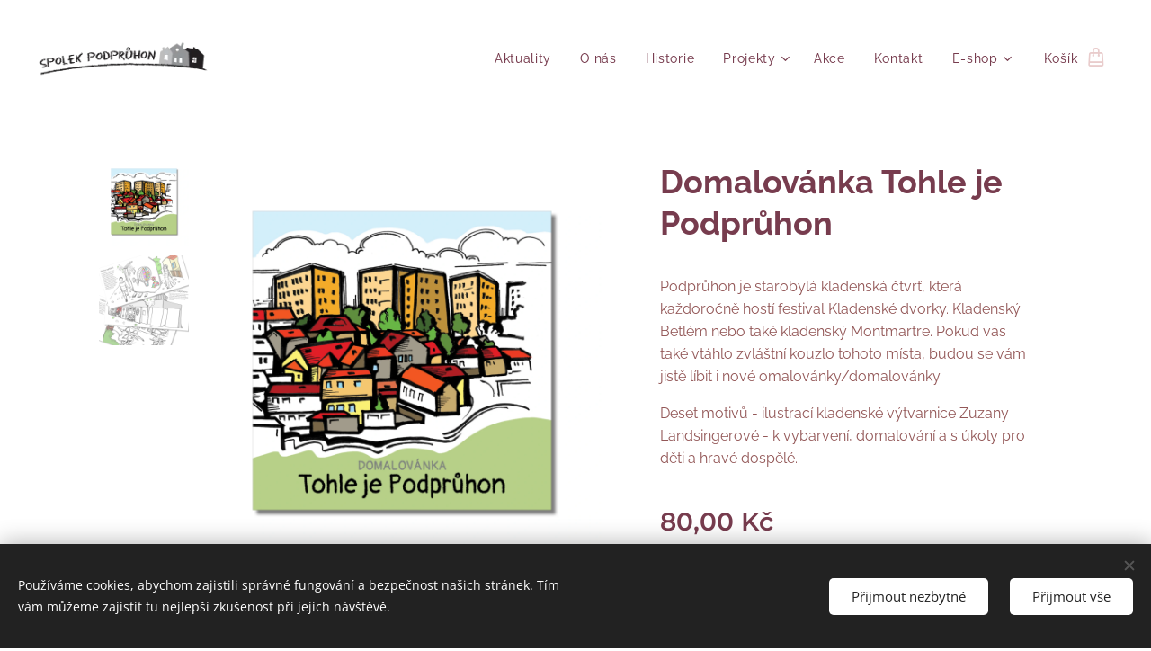

--- FILE ---
content_type: text/html; charset=UTF-8
request_url: https://www.podpruhon.cz/p/domalovanka-tohle-je-podpruhon/
body_size: 20913
content:
<!DOCTYPE html>
<html class="no-js" prefix="og: https://ogp.me/ns#" lang="cs">
<head><link rel="preconnect" href="https://duyn491kcolsw.cloudfront.net" crossorigin><link rel="preconnect" href="https://fonts.gstatic.com" crossorigin><meta charset="utf-8"><link rel="shortcut icon" href="https://ebaaddde54.clvaw-cdnwnd.com/d1b00c16b1b5f06af39539476b6af8d0/200000470-ea887ea889/ikona%20podpruhon.ico?ph=ebaaddde54"><link rel="apple-touch-icon" href="https://ebaaddde54.clvaw-cdnwnd.com/d1b00c16b1b5f06af39539476b6af8d0/200000470-ea887ea889/ikona%20podpruhon.ico?ph=ebaaddde54"><link rel="icon" href="https://ebaaddde54.clvaw-cdnwnd.com/d1b00c16b1b5f06af39539476b6af8d0/200000470-ea887ea889/ikona%20podpruhon.ico?ph=ebaaddde54">
    <meta http-equiv="X-UA-Compatible" content="IE=edge">
    <title>Domalovánka Tohle je Podprůhon :: Spolek Podprůhon</title>
    <meta name="viewport" content="width=device-width,initial-scale=1">
    <meta name="msapplication-tap-highlight" content="no">
    
    <link href="https://duyn491kcolsw.cloudfront.net/files/0r/0rk/0rklmm.css?ph=ebaaddde54" media="print" rel="stylesheet">
    <link href="https://duyn491kcolsw.cloudfront.net/files/2e/2e5/2e5qgh.css?ph=ebaaddde54" media="screen and (min-width:100000em)" rel="stylesheet" data-type="cq" disabled>
    <link rel="stylesheet" href="https://duyn491kcolsw.cloudfront.net/files/45/45b/45boco.css?ph=ebaaddde54"><link rel="stylesheet" href="https://duyn491kcolsw.cloudfront.net/files/4e/4er/4ersdq.css?ph=ebaaddde54" media="screen and (min-width:37.5em)"><link rel="stylesheet" href="https://duyn491kcolsw.cloudfront.net/files/40/40g/40gv93.css?ph=ebaaddde54" data-wnd_color_scheme_file=""><link rel="stylesheet" href="https://duyn491kcolsw.cloudfront.net/files/35/351/3515cx.css?ph=ebaaddde54" data-wnd_color_scheme_desktop_file="" media="screen and (min-width:37.5em)" disabled=""><link rel="stylesheet" href="https://duyn491kcolsw.cloudfront.net/files/3b/3bj/3bjtri.css?ph=ebaaddde54" data-wnd_additive_color_file=""><link rel="stylesheet" href="https://duyn491kcolsw.cloudfront.net/files/1b/1b1/1b1pns.css?ph=ebaaddde54" data-wnd_typography_file=""><link rel="stylesheet" href="https://duyn491kcolsw.cloudfront.net/files/3z/3zn/3zn0c1.css?ph=ebaaddde54" data-wnd_typography_desktop_file="" media="screen and (min-width:37.5em)" disabled=""><script>(()=>{let e=!1;const t=()=>{if(!e&&window.innerWidth>=600){for(let e=0,t=document.querySelectorAll('head > link[href*="css"][media="screen and (min-width:37.5em)"]');e<t.length;e++)t[e].removeAttribute("disabled");e=!0}};t(),window.addEventListener("resize",t),"container"in document.documentElement.style||fetch(document.querySelector('head > link[data-type="cq"]').getAttribute("href")).then((e=>{e.text().then((e=>{const t=document.createElement("style");document.head.appendChild(t),t.appendChild(document.createTextNode(e)),import("https://duyn491kcolsw.cloudfront.net/client/js.polyfill/container-query-polyfill.modern.js").then((()=>{let e=setInterval((function(){document.body&&(document.body.classList.add("cq-polyfill-loaded"),clearInterval(e))}),100)}))}))}))})()</script>
<link rel="preload stylesheet" href="https://duyn491kcolsw.cloudfront.net/files/2m/2m8/2m8msc.css?ph=ebaaddde54" as="style"><meta name="description" content=""><meta name="keywords" content=""><meta name="generator" content="Webnode 2"><meta name="apple-mobile-web-app-capable" content="no"><meta name="apple-mobile-web-app-status-bar-style" content="black"><meta name="format-detection" content="telephone=no">

<meta property="og:url" content="https://podpruhon.cz/p/domalovanka-tohle-je-podpruhon/"><meta property="og:title" content="Domalovánka Tohle je Podprůhon :: Spolek Podprůhon"><meta property="og:type" content="article"><meta property="og:site_name" content="Spolek Podprůhon"><meta property="og:image" content="https://ebaaddde54.clvaw-cdnwnd.com/d1b00c16b1b5f06af39539476b6af8d0/200000586-44bb744bba/700/omalov%C3%A1nka%20podpr%C5%AFhon.jpg?ph=ebaaddde54"><meta name="robots" content="index,follow"><link rel="canonical" href="https://www.podpruhon.cz/p/domalovanka-tohle-je-podpruhon/"><script>window.checkAndChangeSvgColor=function(c){try{var a=document.getElementById(c);if(a){c=[["border","borderColor"],["outline","outlineColor"],["color","color"]];for(var h,b,d,f=[],e=0,m=c.length;e<m;e++)if(h=window.getComputedStyle(a)[c[e][1]].replace(/\s/g,"").match(/^rgb[a]?\(([0-9]{1,3}),([0-9]{1,3}),([0-9]{1,3})/i)){b="";for(var g=1;3>=g;g++)b+=("0"+parseInt(h[g],10).toString(16)).slice(-2);"0"===b.charAt(0)&&(d=parseInt(b.substr(0,2),16),d=Math.max(16,d),b=d.toString(16)+b.slice(-4));f.push(c[e][0]+"="+b)}if(f.length){var k=a.getAttribute("data-src"),l=k+(0>k.indexOf("?")?"?":"&")+f.join("&");a.src!=l&&(a.src=l,a.outerHTML=a.outerHTML)}}}catch(n){}};</script></head>
<body class="l wt-product ac-h ac-s ac-i ac-o ac-n l-default l-d-none b-btn-r b-btn-s-l b-btn-dn b-btn-bw-2 img-d-n img-t-u img-h-n line-solid b-e-ds lbox-d c-s-n   wnd-fe   wnd-eshop"><noscript>
				<iframe
				 src="https://www.googletagmanager.com/ns.html?id=GTM-542MMSL"
				 height="0"
				 width="0"
				 style="display:none;visibility:hidden"
				 >
				 </iframe>
			</noscript>

<div class="wnd-page l-page cs-cherry ac-e84b21 ac-normal t-t-fs-s t-t-fw-m t-t-sp-n t-t-d-n t-s-fs-s t-s-fw-s t-s-sp-n t-s-d-n t-p-fs-s t-p-fw-m t-p-sp-n t-h-fs-s t-h-fw-s t-h-sp-n t-bq-fs-s t-bq-fw-s t-bq-sp-n t-bq-d-l t-btn-fw-l t-nav-fw-l t-pd-fw-s t-nav-tt-n">
    <div class="l-w t cf t-01">
        <div class="l-bg cf">
            <div class="s-bg-l">
                
                
            </div>
        </div>
        <header class="l-h cf">
            <div class="sw cf">
	<div class="sw-c cf"><section data-space="true" class="s s-hn s-hn-default wnd-mt-classic wnd-na-c logo-classic sc-w   wnd-w-wider wnd-nh-l hm-hidden  wnd-nav-sticky menu-default-underline-grow">
	<div class="s-w">
		<div class="s-o">

			<div class="s-bg">
                <div class="s-bg-l">
                    
                    
                </div>
			</div>

			<div class="h-w h-f wnd-fixed">

				<div class="n-l">
					<div class="s-c menu-nav">
						<div class="logo-block">
							<div class="b b-l logo logo-default logo-nb raleway wnd-iar-max logo-21 b-ls-s" id="wnd_LogoBlock_442787" data-wnd_mvc_type="wnd.fe.LogoBlock">
	<div class="b-l-c logo-content">
		<a class="b-l-link logo-link" href="/home/">

			<div class="b-l-image logo-image">
				<div class="b-l-image-w logo-image-cell">
                    <picture><source type="image/webp" srcset="https://ebaaddde54.clvaw-cdnwnd.com/d1b00c16b1b5f06af39539476b6af8d0/200001336-7a2c17a2c6/450/podpr%C5%AFhon_mal%C3%A9_pr%C5%AFhledn%C3%A9.webp?ph=ebaaddde54 426w, https://ebaaddde54.clvaw-cdnwnd.com/d1b00c16b1b5f06af39539476b6af8d0/200001336-7a2c17a2c6/700/podpr%C5%AFhon_mal%C3%A9_pr%C5%AFhledn%C3%A9.webp?ph=ebaaddde54 426w, https://ebaaddde54.clvaw-cdnwnd.com/d1b00c16b1b5f06af39539476b6af8d0/200001336-7a2c17a2c6/podpr%C5%AFhon_mal%C3%A9_pr%C5%AFhledn%C3%A9.webp?ph=ebaaddde54 426w" sizes="(min-width: 600px) 450px, (min-width: 360px) calc(100vw * 0.8), 100vw" ><img src="https://ebaaddde54.clvaw-cdnwnd.com/d1b00c16b1b5f06af39539476b6af8d0/200000502-9b0a99b0ac/podpr%C5%AFhon_mal%C3%A9_pr%C5%AFhledn%C3%A9.png?ph=ebaaddde54" alt="" width="426" height="89" class="wnd-logo-img" ></picture>
				</div>
			</div>

			

			<div class="b-l-br logo-br"></div>

			<div class="b-l-text logo-text-wrapper">
				<div class="b-l-text-w logo-text">
					<span class="b-l-text-c logo-text-cell"></span>
				</div>
			</div>

		</a>
	</div>
</div>
						</div>

						<div id="menu-slider">
							<div id="menu-block">
								<nav id="menu"><div class="menu-font menu-wrapper">
	<a href="#" class="menu-close" rel="nofollow" title="Close Menu"></a>
	<ul role="menubar" aria-label="Menu" class="level-1">
		<li role="none">
			<a class="menu-item" role="menuitem" href="/aktuality/"><span class="menu-item-text">Aktuality</span></a>
			
		</li><li role="none">
			<a class="menu-item" role="menuitem" href="/o-nas/"><span class="menu-item-text">O nás</span></a>
			
		</li><li role="none">
			<a class="menu-item" role="menuitem" href="/historie/"><span class="menu-item-text">Historie</span></a>
			
		</li><li role="none" class="wnd-with-submenu">
			<a class="menu-item" role="menuitem" href="/nase-projekty/"><span class="menu-item-text">Projekty</span></a>
			<ul role="menubar" aria-label="Menu" class="level-2">
		<li role="none">
			<a class="menu-item" role="menuitem" href="/kvetinova-mozaika/"><span class="menu-item-text">2021-22 Květinová mozaika</span></a>
			
		</li><li role="none">
			<a class="menu-item" role="menuitem" href="/2021-orechovka/"><span class="menu-item-text">2021 Studánka Ořechovka a plastika Kladeňák</span></a>
			
		</li><li role="none">
			<a class="menu-item" role="menuitem" href="/2013-2021-kalendare/"><span class="menu-item-text">2013-2021 Kalendáře Od Dvorků do Dvorků</span></a>
			
		</li><li role="none">
			<a class="menu-item" role="menuitem" href="/kopie-z-2021-22-kvetinova-mozaika/"><span class="menu-item-text">2020 Mozaika Podprůhonské slunce</span></a>
			
		</li><li role="none">
			<a class="menu-item" role="menuitem" href="/2019-strazci-podpruhonu/"><span class="menu-item-text">2019 Strážci Podprůhonu</span></a>
			
		</li><li role="none">
			<a class="menu-item" role="menuitem" href="/2019-naucna-stezka/"><span class="menu-item-text">2019 Naučná stezka Podprůhonem</span></a>
			
		</li><li role="none">
			<a class="menu-item" role="menuitem" href="/2019-domalovanka/"><span class="menu-item-text">2019 Tohle je Podprůhon</span></a>
			
		</li><li role="none">
			<a class="menu-item" role="menuitem" href="/2019-pamat-podpruhonu/"><span class="menu-item-text">2019 Kniha Paměť Podprůhonu</span></a>
			
		</li><li role="none">
			<a class="menu-item" role="menuitem" href="/2019-podpruhonsky-bal/"><span class="menu-item-text">2019 Podprůhonský bál</span></a>
			
		</li><li role="none">
			<a class="menu-item" role="menuitem" href="/podpruhon-250/"><span class="menu-item-text">2019 Podprůhon 250</span></a>
			
		</li><li role="none">
			<a class="menu-item" role="menuitem" href="/a2018-bylinkova-zahradka/"><span class="menu-item-text">2018 Bylinková zahrádka</span></a>
			
		</li><li role="none">
			<a class="menu-item" role="menuitem" href="/a2017-sousede-sobe/"><span class="menu-item-text">2017 Sousedé sobě!</span></a>
			
		</li><li role="none">
			<a class="menu-item" role="menuitem" href="/a2016-frantisek-stavinoha/"><span class="menu-item-text">2016 František Stavinoha</span></a>
			
		</li><li role="none">
			<a class="menu-item" role="menuitem" href="/a2016-uklidme-bukovku/"><span class="menu-item-text">2016 Ukliďme Bukovku!</span></a>
			
		</li><li role="none">
			<a class="menu-item" role="menuitem" href="/a2016-archit-schody/"><span class="menu-item-text">2016 Ideová výtvarná soutěž Podprůhonské schody</span></a>
			
		</li><li role="none">
			<a class="menu-item" role="menuitem" href="/2015-viktor/"><span class="menu-item-text">2015 Pocta Viktoru Stříbrnému</span></a>
			
		</li><li role="none">
			<a class="menu-item" role="menuitem" href="/a2015-zahon-u-triebu/"><span class="menu-item-text">2015 Záhon u Triebů</span></a>
			
		</li><li role="none">
			<a class="menu-item" role="menuitem" href="/a2015-namesticko-viktora-stribrneho/"><span class="menu-item-text">2015 Náměstíčko Viktora Stříbrného</span></a>
			
		</li><li role="none">
			<a class="menu-item" role="menuitem" href="/a2013-rekonstrukce-studanky/"><span class="menu-item-text">2013 Rekonstrukce studánky</span></a>
			
		</li><li role="none">
			<a class="menu-item" role="menuitem" href="/a2012-fotosoutez-schody/"><span class="menu-item-text">2012 Fotosoutěž Podprůhonské schody</span></a>
			
		</li>
	</ul>
		</li><li role="none">
			<a class="menu-item" role="menuitem" href="/nase-akce/"><span class="menu-item-text">Akce</span></a>
			
		</li><li role="none">
			<a class="menu-item" role="menuitem" href="/kontakt/"><span class="menu-item-text">Kontakt</span></a>
			
		</li><li role="none" class="wnd-with-submenu">
			<a class="menu-item" role="menuitem" href="/kramek/"><span class="menu-item-text">E-shop</span></a>
			<ul role="menubar" aria-label="Menu" class="level-2">
		<li role="none">
			<a class="menu-item" role="menuitem" href="/obchodni-podminky2/"><span class="menu-item-text">Obchodní podmínky</span></a>
			
		</li><li role="none">
			<a class="menu-item" role="menuitem" href="/pravidla-ochrany-soukromi2/"><span class="menu-item-text">Pravidla ochrany soukromí</span></a>
			
		</li>
	</ul>
		</li>
	</ul>
	<span class="more-text">Více</span>
</div></nav>
							</div>
						</div>

						<div class="cart-and-mobile">
							
							<div class="cart cf">
	<div class="cart-content">
		<a href="/cart/">
			<div class="cart-content-link">
				<div class="cart-text"><span>Košík</span></div>
				<div class="cart-piece-count" data-count="0" data-wnd_cart_part="count">0</div>
				<div class="cart-piece-text" data-wnd_cart_part="text"></div>
				<div class="cart-price" data-wnd_cart_part="price">0,00 Kč</div>
			</div>
		</a>
	</div>
</div>

							<div id="menu-mobile">
								<a href="#" id="menu-submit"><span></span>Menu</a>
							</div>
						</div>

					</div>
				</div>

			</div>

		</div>
	</div>
</section></div>
</div>
        </header>
        <main class="l-m cf">
            <div class="sw cf">
	<div class="sw-c cf"><section class="s s-hm s-hm-hidden wnd-h-hidden cf sc-w   hn-default"></section><section data-space="true" class="s s-ed cf sc-w   wnd-w-default wnd-s-normal wnd-h-auto">
	<div class="s-w cf">
		<div class="s-o s-fs cf">
			<div class="s-bg cf">
                <div class="s-bg-l">
                    
                    
                </div>
			</div>
			<div class="s-c s-fs cf">
				<div class="b-e b-e-d b b-s cf" data-wnd_product_item="200000225" data-wnd_product_data="{&quot;id&quot;:200000225,&quot;name&quot;:&quot;Domalov\u00e1nka Tohle je Podpr\u016fhon&quot;,&quot;image&quot;:[&quot;https:\/\/ebaaddde54.clvaw-cdnwnd.com\/d1b00c16b1b5f06af39539476b6af8d0\/200000586-44bb744bba\/450\/omalov%C3%A1nka%20podpr%C5%AFhon.jpg?ph=ebaaddde54&quot;,&quot;https:\/\/ebaaddde54.clvaw-cdnwnd.com\/d1b00c16b1b5f06af39539476b6af8d0\/200000586-44bb744bba\/omalov%C3%A1nka%20podpr%C5%AFhon.jpg?ph=ebaaddde54&quot;],&quot;detail_url&quot;:&quot;\/p\/domalovanka-tohle-je-podpruhon\/&quot;,&quot;category&quot;:&quot;knihy&quot;,&quot;list_position&quot;:0,&quot;price&quot;:80,&quot;comparative_price&quot;:0,&quot;out_of_stock&quot;:false,&quot;availability&quot;:&quot;DO_NOT_SHOW&quot;,&quot;variants&quot;:[],&quot;variants_active&quot;:false}" data-wnd-price-info-template="&lt;span class=&quot;prd-price-info&quot;&gt;&lt;span class=&quot;prd-price-info-c&quot;&gt;{value}&lt;/span&gt;&lt;/span&gt;">
    <form class="cf" action="" method="post" data-wnd_sys_form="add-to-cart">

        <div class="b-e-d-head b-e-d-right">
            <h1 class="b-e-d-title cf"><span class="prd-title">
	<span class="prd-title-c">Domalovánka Tohle je Podprůhon</span>
</span></h1>
        </div>

        <div class="b-e-d-ribbons cf">
            <span class="prd-label prd-out-of-stock">
	<span class="prd-label-c prd-out-of-stock-c"></span>
</span>
            <span class="prd-label">
	<span class="prd-label-c"></span>
</span>
        </div>

        <div class="b-e-d-gal b-e-d-left">
            <div class="prd-gal cf" id="wnd_ProductGalleryBlock_304946667" data-slideshow="true">
	<div class="prd-gal-c cf">
		<ul class="prd-gal-list cf">
			<li class="prd-gal-photo wnd-orientation-square">
				<a class="prd-gal-link litebox" data-litebox-group="gallery" data-litebox-text="" href="https://ebaaddde54.clvaw-cdnwnd.com/d1b00c16b1b5f06af39539476b6af8d0/200000586-44bb744bba/omalov%C3%A1nka%20podpr%C5%AFhon.jpg?ph=ebaaddde54" width="1920" height="1920">
					<div class="prd-gal-img cf">
						<div class="prd-gal-img-pos">
                            <picture><source type="image/webp" srcset="https://ebaaddde54.clvaw-cdnwnd.com/d1b00c16b1b5f06af39539476b6af8d0/200001251-d80c1d80c5/450/omalov%C3%A1nka%20podpr%C5%AFhon.webp?ph=ebaaddde54 450w, https://ebaaddde54.clvaw-cdnwnd.com/d1b00c16b1b5f06af39539476b6af8d0/200001251-d80c1d80c5/700/omalov%C3%A1nka%20podpr%C5%AFhon.webp?ph=ebaaddde54 700w, https://ebaaddde54.clvaw-cdnwnd.com/d1b00c16b1b5f06af39539476b6af8d0/200001251-d80c1d80c5/omalov%C3%A1nka%20podpr%C5%AFhon.webp?ph=ebaaddde54 1920w" sizes="(min-width: 768px) 60vw, 100vw" ><img src="https://ebaaddde54.clvaw-cdnwnd.com/d1b00c16b1b5f06af39539476b6af8d0/200000586-44bb744bba/omalov%C3%A1nka%20podpr%C5%AFhon.jpg?ph=ebaaddde54" alt="" width="1920" height="1920" loading="lazy" ></picture>
						</div>
					</div>
					<div class="prd-gal-title cf"><span></span></div>
				</a>
			</li><li class="prd-gal-photo wnd-orientation-square">
				<a class="prd-gal-link litebox" data-litebox-group="gallery" data-litebox-text="" href="https://ebaaddde54.clvaw-cdnwnd.com/d1b00c16b1b5f06af39539476b6af8d0/200000587-ad3d4ad3d6/omalov%C3%A1nka%20podpr%C5%AFhon2.jpg?ph=ebaaddde54" width="1920" height="1920">
					<div class="prd-gal-img cf">
						<div class="prd-gal-img-pos">
                            <picture><source type="image/webp" srcset="https://ebaaddde54.clvaw-cdnwnd.com/d1b00c16b1b5f06af39539476b6af8d0/200001252-16f3416f37/450/omalov%C3%A1nka%20podpr%C5%AFhon2.webp?ph=ebaaddde54 450w, https://ebaaddde54.clvaw-cdnwnd.com/d1b00c16b1b5f06af39539476b6af8d0/200001252-16f3416f37/700/omalov%C3%A1nka%20podpr%C5%AFhon2.webp?ph=ebaaddde54 700w, https://ebaaddde54.clvaw-cdnwnd.com/d1b00c16b1b5f06af39539476b6af8d0/200001252-16f3416f37/omalov%C3%A1nka%20podpr%C5%AFhon2.webp?ph=ebaaddde54 1920w" sizes="(min-width: 768px) 60vw, 100vw" ><img src="https://ebaaddde54.clvaw-cdnwnd.com/d1b00c16b1b5f06af39539476b6af8d0/200000587-ad3d4ad3d6/omalov%C3%A1nka%20podpr%C5%AFhon2.jpg?ph=ebaaddde54" alt="" width="1920" height="1920" loading="lazy" ></picture>
						</div>
					</div>
					<div class="prd-gal-title cf"><span></span></div>
				</a>
			</li>
		</ul>
	</div>

	<div class="prd-gal-nav dots cf">
		<div class="prd-gal-nav-arrow-prev prd-gal-nav-arrow">
			<div class="prd-gal-nav-arrow-submit"></div>
		</div>

		<div class="prd-gal-nav-c dots-content cf"></div>

		<div class="prd-gal-nav-arrow-next prd-gal-nav-arrow">
			<div class="prd-gal-nav-arrow-submit"></div>
		</div>
	</div>

	
</div>
        </div>

        <div class="b-e-d-c b-e-d-right">
            <div class="b-text text prd-text">
	<div class="prd-text-c"><p>Podprůhon je starobylá kladenská čtvrť, která každoročně hostí festival Kladenské dvorky. Kladenský Betlém nebo také kladenský Montmartre. Pokud vás také vtáhlo zvláštní kouzlo tohoto místa, budou se vám jistě líbit i nové omalovánky/domalovánky.</p><p>Deset motivů - ilustrací kladenské výtvarnice Zuzany Landsingerové - k vybarvení, domalování a s úkoly pro děti a hravé dospělé.<br></p></div>
</div>
            
            <div class="b-e-d-price cf">
                <span class="prd-price">
	<span class="prd-price-pref-text wnd-product-prefix-text"></span><span class="prd-price-pref"></span><span class="prd-price-c wnd-product-price">80,00</span><span class="prd-price-suf">&nbsp;Kč</span><span class="prd-price-suf-text wnd-product-suffix-text"></span>
</span>
                <span class="prd-price prd-price-com wnd-product-comparative-price-area wnd-empty" style="display:none">
	<span class="prd-price-pref"></span><span class="prd-price-c wnd-product-comparative-price-content">0,00</span><span class="prd-price-suf">&nbsp;Kč</span>
</span>
            </div>
            <div class="b-e-d-price b-e-d-price-info" data-wnd-identifier="wnd-price-info-container">
                
                
                
                
                
            </div>
            <div class="b-e-d-stock b-e-d-stock-info" data-wnd-identifier="wnd-stock-info-container">
                <span class="prd-stock-info" data-wnd-identifier="wnd-stock-info">
    <span class="wt-bold"></span>
</span>
            </div>

            <div class="b-e-d-submit cf">
                <div class="prd-crt b-btn b-btn-3 b-btn-atc b-btn-i-left b-btn-i-atc wnd-fixed cf">
                    <button class="b-btn-l b-btn-fixed" type="submit" name="send" value="wnd_ProductDetailFormBlock_770719196" disabled data-wnd_add_to_cart_button>
                        <span class="b-btn-t">Do košíku</span>
                        <span class="b-btn-a-l">
							<span class="loader"></span>
						</span>
                        <span class="b-btn-a-a">
							<span class="checked"></span>
							Přidáno do košíku
						</span>
                        <span class="b-btn-ofs">Vyprodáno</span>
                    </button>
                </div>
            </div>
        </div>

        <input type="hidden" name="id" value="200000225">

    </form>
</div>
				<div class="ez cf wnd-no-cols">
	<div class="ez-c"><div class="b b-text cf">
	<div class="b-c b-text-c b-s b-s-t60 b-s-b60 b-cs cf"></div>
</div></div>
</div>
			</div>
		</div>
	</div>
</section></div>
</div>
        </main>
        <footer class="l-f cf">
            <div class="sw cf">
	<div class="sw-c cf"><section data-wn-border-element="s-f-border" class="s s-f s-f-basic s-f-simple sc-m wnd-background-image  wnd-w-default wnd-s-higher">
	<div class="s-w">
		<div class="s-o">
			<div class="s-bg">
                <div class="s-bg-l wnd-background-image fx-none bgpos-center-center bgatt-scroll overlay-black">
                    <picture><source type="image/webp" srcset="https://ebaaddde54.clvaw-cdnwnd.com/d1b00c16b1b5f06af39539476b6af8d0/200001337-0911a0911d/700/0001-5.webp?ph=ebaaddde54 700w, https://ebaaddde54.clvaw-cdnwnd.com/d1b00c16b1b5f06af39539476b6af8d0/200001337-0911a0911d/0001-5.webp?ph=ebaaddde54 1920w, https://ebaaddde54.clvaw-cdnwnd.com/d1b00c16b1b5f06af39539476b6af8d0/200001337-0911a0911d/0001-5.webp?ph=ebaaddde54 2x" sizes="100vw" ><img src="https://ebaaddde54.clvaw-cdnwnd.com/d1b00c16b1b5f06af39539476b6af8d0/200000447-bf4c6bf4c8/0001-5.jpg?ph=ebaaddde54" width="1920" height="1280" alt="" loading="lazy" ></picture>
                    
                </div>
			</div>
			<div class="s-c s-f-l-w s-f-border">
				<div class="s-f-l b-s b-s-t0 b-s-b0">
					<div class="s-f-l-c s-f-l-c-first">
						<div class="s-f-cr"><span class="it b link">
	<span class="it-c">©&nbsp;2006-2022 Spolek Podprůhon |&nbsp;Všechna práva vyhrazena.</span>
</span></div>
						<div class="s-f-sf">
                            <span class="sf b">
<span class="sf-content sf-c link">web Kladenských dvorků</span>
</span>
                            <span class="sf-cbr link">
    <a href="#" rel="nofollow">Cookies</a>
</span>
                            
                            
                            
                        </div>
					</div>
					<div class="s-f-l-c s-f-l-c-last">
						<div class="s-f-lang lang-select cf">
	
</div>
					</div>
                    <div class="s-f-l-c s-f-l-c-currency">
                        <div class="s-f-ccy ccy-select cf">
	
</div>
                    </div>
				</div>
			</div>
		</div>
	</div>
</section></div>
</div>
        </footer>
    </div>
    
</div>
<section class="cb cb-dark" id="cookiebar" style="display:none;" id="cookiebar" style="display:none;">
	<div class="cb-bar cb-scrollable">
		<div class="cb-bar-c">
			<div class="cb-bar-text">Používáme cookies, abychom zajistili správné fungování a bezpečnost našich stránek. Tím vám můžeme zajistit tu nejlepší zkušenost při jejich návštěvě.</div>
			<div class="cb-bar-buttons">
				<button class="cb-button cb-close-basic" data-action="accept-necessary">
					<span class="cb-button-content">Přijmout nezbytné</span>
				</button>
				<button class="cb-button cb-close-basic" data-action="accept-all">
					<span class="cb-button-content">Přijmout vše</span>
				</button>
				
			</div>
		</div>
        <div class="cb-close cb-close-basic" data-action="accept-necessary"></div>
	</div>

	<div class="cb-popup cb-light close">
		<div class="cb-popup-c">
			<div class="cb-popup-head">
				<h3 class="cb-popup-title">Pokročilá nastavení</h3>
				<p class="cb-popup-text">Zde můžete upravit své preference ohledně cookies. Následující kategorie můžete povolit či zakázat a svůj výběr uložit.</p>
			</div>
			<div class="cb-popup-options cb-scrollable">
				<div class="cb-option">
					<input class="cb-option-input" type="checkbox" id="necessary" name="necessary" readonly="readonly" disabled="disabled" checked="checked">
                    <div class="cb-option-checkbox"></div>
                    <label class="cb-option-label" for="necessary">Nezbytné krátkodobé cookies</label>
					<div class="cb-option-text"></div>
				</div>
			</div>
			<div class="cb-popup-footer">
				<button class="cb-button cb-save-popup" data-action="advanced-save">
					<span class="cb-button-content">Uložit</span>
				</button>
			</div>
			<div class="cb-close cb-close-popup" data-action="close"></div>
		</div>
	</div>
</section>

<script src="https://duyn491kcolsw.cloudfront.net/files/3n/3no/3nov38.js?ph=ebaaddde54" crossorigin="anonymous" type="module"></script><script>document.querySelector(".wnd-fe")&&[...document.querySelectorAll(".c")].forEach((e=>{const t=e.querySelector(".b-text:only-child");t&&""===t.querySelector(".b-text-c").innerText&&e.classList.add("column-empty")}))</script>


<script src="https://duyn491kcolsw.cloudfront.net/client.fe/js.compiled/lang.cz.2092.js?ph=ebaaddde54" crossorigin="anonymous"></script><script src="https://duyn491kcolsw.cloudfront.net/client.fe/js.compiled/compiled.multi.2-2198.js?ph=ebaaddde54" crossorigin="anonymous"></script><script>var wnd = wnd || {};wnd.$data = {"image_content_items":{"wnd_ThumbnailBlock_951537":{"id":"wnd_ThumbnailBlock_951537","type":"wnd.pc.ThumbnailBlock"},"wnd_HeaderSection_header_main_3528408":{"id":"wnd_HeaderSection_header_main_3528408","type":"wnd.pc.HeaderSection"},"wnd_ImageBlock_334013293":{"id":"wnd_ImageBlock_334013293","type":"wnd.pc.ImageBlock"},"wnd_Section_eshop_product_detail_669323248":{"id":"wnd_Section_eshop_product_detail_669323248","type":"wnd.pc.Section"},"wnd_ProductGalleryBlock_304946667":{"id":"wnd_ProductGalleryBlock_304946667","type":"wnd.pc.ProductGalleryBlock"},"wnd_ProductPhotoImageBlock_587569791":{"id":"wnd_ProductPhotoImageBlock_587569791","type":"wnd.pc.ProductPhotoImageBlock"},"wnd_ProductPhotoImageBlock_935014266":{"id":"wnd_ProductPhotoImageBlock_935014266","type":"wnd.pc.ProductPhotoImageBlock"},"wnd_LogoBlock_442787":{"id":"wnd_LogoBlock_442787","type":"wnd.pc.LogoBlock"},"wnd_FooterSection_footer_9764":{"id":"wnd_FooterSection_footer_9764","type":"wnd.pc.FooterSection"}},"svg_content_items":{"wnd_ImageBlock_334013293":{"id":"wnd_ImageBlock_334013293","type":"wnd.pc.ImageBlock"},"wnd_LogoBlock_442787":{"id":"wnd_LogoBlock_442787","type":"wnd.pc.LogoBlock"}},"content_items":[],"eshopSettings":{"ESHOP_SETTINGS_DISPLAY_PRICE_WITHOUT_VAT":false,"ESHOP_SETTINGS_DISPLAY_ADDITIONAL_VAT":false,"ESHOP_SETTINGS_DISPLAY_SHIPPING_COST":false},"project_info":{"isMultilanguage":false,"isMulticurrency":false,"eshop_tax_enabled":"0","country_code":"cz","contact_state":null,"eshop_tax_type":"VAT","eshop_discounts":false,"graphQLURL":"https:\/\/podpruhon.cz\/servers\/graphql\/","iubendaSettings":{"cookieBarCode":"","cookiePolicyCode":"","privacyPolicyCode":"","termsAndConditionsCode":""}}};</script><script>wnd.$system = {"fileSystemType":"aws_s3","localFilesPath":"https:\/\/www.podpruhon.cz\/_files\/","awsS3FilesPath":"https:\/\/ebaaddde54.clvaw-cdnwnd.com\/d1b00c16b1b5f06af39539476b6af8d0\/","staticFiles":"https:\/\/duyn491kcolsw.cloudfront.net\/files","isCms":false,"staticCDNServers":["https:\/\/duyn491kcolsw.cloudfront.net\/"],"fileUploadAllowExtension":["jpg","jpeg","jfif","png","gif","bmp","ico","svg","webp","tiff","pdf","doc","docx","ppt","pptx","pps","ppsx","odt","xls","xlsx","txt","rtf","mp3","wma","wav","ogg","amr","flac","m4a","3gp","avi","wmv","mov","mpg","mkv","mp4","mpeg","m4v","swf","gpx","stl","csv","xml","txt","dxf","dwg","iges","igs","step","stp"],"maxUserFormFileLimit":4194304,"frontendLanguage":"cz","backendLanguage":"cz","frontendLanguageId":1,"page":{"id":50000003,"identifier":"p","template":{"id":200000161,"styles":{"background":{"default":null},"additiveColor":"ac-e84b21 ac-normal","scheme":"cs-cherry","acSubheadings":true,"imageTitle":"img-t-u","imageHover":"img-h-n","imageStyle":"img-d-n","buttonDecoration":"b-btn-dn","buttonStyle":"b-btn-r","buttonSize":"b-btn-s-l","buttonBorders":"b-btn-bw-2","lightboxStyle":"lbox-d","typography":"t-01_new","acHeadings":true,"acIcons":true,"acOthers":true,"lineStyle":"line-solid","columnSpaces":"c-s-n","formStyle":"default","layoutType":"l-default","layoutDecoration":"l-d-none","eshopGridItemAlign":"b-e-c","eshopGridItemStyle":"b-e-ds","menuStyle":"menu-default-underline-grow","menuType":"","acMenu":true,"sectionWidth":"wnd-w-default","sectionSpace":"wnd-s-normal","buttonWeight":"t-btn-fw-l","productWeight":"t-pd-fw-s","menuWeight":"t-nav-fw-l","typoTitleSizes":"t-t-fs-s","typoTitleWeights":"t-t-fw-m","typoTitleSpacings":"t-t-sp-n","typoTitleDecorations":"t-t-d-n","typoHeadingSizes":"t-h-fs-s","typoHeadingWeights":"t-h-fw-s","typoHeadingSpacings":"t-h-sp-n","typoSubtitleSizes":"t-s-fs-s","typoSubtitleWeights":"t-s-fw-s","typoSubtitleSpacings":"t-s-sp-n","typoSubtitleDecorations":"t-s-d-n","typoParagraphSizes":"t-p-fs-s","typoParagraphWeights":"t-p-fw-m","typoParagraphSpacings":"t-p-sp-n","typoBlockquoteSizes":"t-bq-fs-s","typoBlockquoteWeights":"t-bq-fw-s","typoBlockquoteSpacings":"t-bq-sp-n","typoBlockquoteDecorations":"t-bq-d-l","menuTextTransform":"t-nav-tt-n"}},"layout":"product_detail","name":"Domalov\u00e1nka Tohle je Podpr\u016fhon","html_title":null,"language":"cz","langId":1,"isHomepage":false,"meta_description":null,"meta_keywords":null,"header_code":null,"footer_code":null,"styles":null,"countFormsEntries":[]},"listingsPrefix":"\/l\/","productPrefix":"\/p\/","cartPrefix":"\/cart\/","checkoutPrefix":"\/checkout\/","searchPrefix":"\/search\/","isCheckout":false,"isEshop":true,"hasBlog":true,"isProductDetail":true,"isListingDetail":false,"listing_page":[],"hasEshopAnalytics":false,"gTagId":null,"gAdsId":null,"format":{"be":{"DATE_TIME":{"mask":"%d.%m.%Y %H:%M","regexp":"^(((0?[1-9]|[1,2][0-9]|3[0,1])\\.(0?[1-9]|1[0-2])\\.[0-9]{1,4})(( [0-1][0-9]| 2[0-3]):[0-5][0-9])?|(([0-9]{4}(0[1-9]|1[0-2])(0[1-9]|[1,2][0-9]|3[0,1])(0[0-9]|1[0-9]|2[0-3])[0-5][0-9][0-5][0-9])))?$"},"DATE":{"mask":"%d.%m.%Y","regexp":"^((0?[1-9]|[1,2][0-9]|3[0,1])\\.(0?[1-9]|1[0-2])\\.[0-9]{1,4})$"},"CURRENCY":{"mask":{"point":",","thousands":" ","decimals":2,"mask":"%s","zerofill":true,"ignoredZerofill":true}}},"fe":{"DATE_TIME":{"mask":"%d.%m.%Y %H:%M","regexp":"^(((0?[1-9]|[1,2][0-9]|3[0,1])\\.(0?[1-9]|1[0-2])\\.[0-9]{1,4})(( [0-1][0-9]| 2[0-3]):[0-5][0-9])?|(([0-9]{4}(0[1-9]|1[0-2])(0[1-9]|[1,2][0-9]|3[0,1])(0[0-9]|1[0-9]|2[0-3])[0-5][0-9][0-5][0-9])))?$"},"DATE":{"mask":"%d.%m.%Y","regexp":"^((0?[1-9]|[1,2][0-9]|3[0,1])\\.(0?[1-9]|1[0-2])\\.[0-9]{1,4})$"},"CURRENCY":{"mask":{"point":",","thousands":" ","decimals":2,"mask":"%s","zerofill":true,"ignoredZerofill":true}}}},"e_product":{"id":200000295,"workingId":200000225,"name":"Domalov\u00e1nka Tohle je Podpr\u016fhon","identifier":"domalovanka-tohle-je-podpruhon","meta_description":null,"meta_keywords":null,"html_title":null,"styles":null,"content_items":{"wnd_PerexBlock_472737":{"type":"wnd.pc.PerexBlock","id":"wnd_PerexBlock_472737","context":"page","text":""},"wnd_ThumbnailBlock_951537":{"type":"wnd.pc.ThumbnailBlock","id":"wnd_ThumbnailBlock_951537","context":"page","style":{"background":{"default":{"default":"wnd-background-image"}},"backgroundSettings":{"default":{"default":{"id":200000586,"src":"200000586-44bb744bba\/omalov\u00e1nka podpr\u016fhon.jpg","dataType":"filesystem_files","width":1920,"height":1920,"mediaType":"myImages","mime":"image\/jpeg","filesystemType":"local","alternatives":{"image\/webp":{"id":200001251,"src":"200001251-d80c1d80c5\/omalov\u00e1nka podpr\u016fhon.webp","dataType":"filesystem_files","width":"1920","height":"1920","mime":"image\/webp"}}}}}},"refs":{"filesystem_files":[{"filesystem_files.id":200000586}]}},"wnd_SectionWrapper_126556":{"type":"wnd.pc.SectionWrapper","id":"wnd_SectionWrapper_126556","context":"page","content":["wnd_HeaderSection_header_main_3528408","wnd_Section_eshop_product_detail_669323248"]},"wnd_HeaderSection_header_main_3528408":{"type":"wnd.pc.HeaderSection","contentIdentifier":"header_main","id":"wnd_HeaderSection_header_main_3528408","context":"page","content":{"default":[],"editzone":["wnd_EditZone_598681883"],"no_claim":[],"one_claim":["wnd_StyledInlineTextBlock_903903813"],"one_claim_button":["wnd_StyledInlineTextBlock_903903813","wnd_ButtonBlock_378848632"],"one_claim_box":["wnd_StyledInlineTextBlock_903903813"],"one_claim_button_box":["wnd_StyledInlineTextBlock_903903813","wnd_ButtonBlock_378848632"],"button":["wnd_ButtonBlock_378848632"],"button_box":["wnd_ButtonBlock_378848632"],"two_claims":["wnd_StyledInlineTextBlock_903903813","wnd_StyledInlineTextBlock_799229844"],"two_claims_button":["wnd_StyledInlineTextBlock_903903813","wnd_StyledInlineTextBlock_799229844","wnd_ButtonBlock_378848632"],"two_claims_box":["wnd_StyledInlineTextBlock_903903813","wnd_StyledInlineTextBlock_799229844"],"two_claims_button_box":["wnd_StyledInlineTextBlock_903903813","wnd_StyledInlineTextBlock_799229844","wnd_ButtonBlock_378848632"],"three_claims":["wnd_StyledInlineTextBlock_903903813","wnd_StyledInlineTextBlock_799229844","wnd_StyledInlineTextBlock_863103004"],"three_claims_button":["wnd_StyledInlineTextBlock_903903813","wnd_StyledInlineTextBlock_799229844","wnd_StyledInlineTextBlock_863103004","wnd_ButtonBlock_378848632"],"three_claims_box":["wnd_StyledInlineTextBlock_903903813","wnd_StyledInlineTextBlock_799229844","wnd_StyledInlineTextBlock_863103004"],"three_claims_button_box":["wnd_StyledInlineTextBlock_903903813","wnd_StyledInlineTextBlock_799229844","wnd_StyledInlineTextBlock_863103004","wnd_ButtonBlock_378848632"]},"contentMap":{"wnd.pc.EditZone":{"header-content":"wnd_EditZone_598681883"},"wnd.pc.StyledInlineTextBlock":{"big-claim":"wnd_StyledInlineTextBlock_903903813","small-claim":"wnd_StyledInlineTextBlock_799229844","quote-claim":"wnd_StyledInlineTextBlock_863103004"},"wnd.pc.ButtonBlock":{"header-main-button":"wnd_ButtonBlock_378848632"}},"style":{"sectionColor":{"default":"sc-w"},"sectionWidth":{"default":"wnd-w-wider"},"sectionSpace":{"default":"wnd-s-normal"},"sectionHeight":{"default":"wnd-h-full"},"sectionPosition":{"default":"wnd-p-cc"}},"variant":{"default":"default"}},"wnd_EditZone_598681883":{"type":"wnd.pc.EditZone","id":"wnd_EditZone_598681883","context":"page","content":["wnd_ContentZoneColWrapper_84826238"]},"wnd_ContentZoneColWrapper_84826238":{"type":"wnd.pc.ContentZoneColWrapper","id":"wnd_ContentZoneColWrapper_84826238","context":"page","content":["wnd_ContentZoneCol_142782718","wnd_ContentZoneCol_351056876"],"widthPercentage":0.081},"wnd_ContentZoneCol_142782718":{"type":"wnd.pc.ContentZoneCol","id":"wnd_ContentZoneCol_142782718","context":"page","content":["wnd_ImageBlock_334013293"],"style":{"width":48.461}},"wnd_ImageBlock_334013293":{"type":"wnd.pc.ImageBlock","id":"wnd_ImageBlock_334013293","context":"page","variant":"default","description":"","link":"","style":{"paddingBottom":69.11,"margin":{"left":0,"right":0},"float":"","clear":"none","width":50},"shape":"img-s-n","image":{"id":"2z4jf3","dataType":"static_server","style":{"left":0,"top":0,"width":100,"height":100,"position":"absolute"},"ratio":{"horizontal":2,"vertical":2},"size":{"width":900,"height":622},"src":"\/2z\/2z4\/2z4jf3.jpg","filesystemType":"=filesystemType"}},"wnd_ContentZoneCol_351056876":{"type":"wnd.pc.ContentZoneCol","id":"wnd_ContentZoneCol_351056876","context":"page","content":["wnd_TextBlock_349769137","wnd_ButtonBlock_826889926"],"style":{"width":51.539}},"wnd_TextBlock_349769137":{"type":"wnd.pc.TextBlock","id":"wnd_TextBlock_349769137","context":"page","code":"\u003Ch1\u003E\u003Cstrong\u003EV\u00fdznamn\u00fd nadpis\u003C\/strong\u003E\u003C\/h1\u003E\n\n\u003Ch3\u003ESem vlo\u017ete v\u00e1\u0161 podnadpis\u003C\/h3\u003E\n\n\u003Cp\u003EV\u00e1\u0161 text za\u010d\u00edn\u00e1 pr\u00e1v\u011b zde. Klikn\u011bte a m\u016f\u017eete za\u010d\u00edt ps\u00e1t.\u0026nbsp;Labore et dolore magnam aliquam quaerat voluptatem ut enim ad minima veniam quis nostrum exercitationem ullam corporis suscipit laboriosam nisi ut aliquid ex ea commodi consequatur quis autem vel eum iure reprehenderit qui in ea.\u003C\/p\u003E\n"},"wnd_ButtonBlock_826889926":{"type":"wnd.pc.ButtonBlock","id":"wnd_ButtonBlock_826889926","context":"page","code":"Kontaktujte n\u00e1s","link":"\/","open_in_new_window":0,"style":{"class":"","cssClasses":{"color":"b-btn-3","align":"wnd-align-left"}}},"wnd_StyledInlineTextBlock_903903813":{"type":"wnd.pc.StyledInlineTextBlock","id":"wnd_StyledInlineTextBlock_903903813","context":"page","code":"\u003Cstrong\u003EV\u00fdznamn\u00fd nadpis\u003C\/strong\u003E","style":{"class":"","cssClasses":{"color":"claim-default claim-nb","fontSize":"","fontFamily":"fira-sans","size":"claim-72"}}},"wnd_StyledInlineTextBlock_799229844":{"type":"wnd.pc.StyledInlineTextBlock","id":"wnd_StyledInlineTextBlock_799229844","context":"page","code":"Sem vlo\u017ete podnadpis","style":{"class":"","cssClasses":{"color":"claim-beside claim-nb","fontSize":"","fontFamily":"pt-serif","size":"claim-26"}}},"wnd_StyledInlineTextBlock_863103004":{"type":"wnd.pc.StyledInlineTextBlock","id":"wnd_StyledInlineTextBlock_863103004","context":"page","code":"\u003Cem\u003E\u201eZde napi\u0161te slogan\u201c\u003C\/em\u003E","style":{"class":"","cssClasses":{"color":"claim-default claim-nb","fontSize":"","fontFamily":"cormorant","size":"claim-46"}}},"wnd_ButtonBlock_378848632":{"type":"wnd.pc.ButtonBlock","id":"wnd_ButtonBlock_378848632","context":"page","code":"Klikn\u011bte zde","link":"","open_in_new_window":0,"style":{"class":"","cssClasses":{"color":"b-btn-3"}}},"wnd_Section_eshop_product_detail_669323248":{"type":"wnd.pc.Section","contentIdentifier":"eshop_product_detail","id":"wnd_Section_eshop_product_detail_669323248","context":"page","content":{"default":["wnd_EditZone_680522128","wnd_ProductDetailFormBlock_770719196"],"default_box":["wnd_EditZone_680522128","wnd_ProductDetailFormBlock_770719196"]},"contentMap":{"wnd.pc.EditZone":{"master-01":"wnd_EditZone_680522128"},"wnd.pc.ProductDetailFormBlock":{"product-01":"wnd_ProductDetailFormBlock_770719196"}},"style":{"sectionColor":{"default":"sc-w"},"sectionWidth":{"default":"wnd-w-default"},"sectionSpace":{"default":"wnd-s-normal"},"sectionHeight":{"default":"wnd-h-auto"},"sectionPosition":{"default":"wnd-p-cc"}},"variant":{"default":"default"}},"wnd_EditZone_680522128":{"type":"wnd.pc.EditZone","id":"wnd_EditZone_680522128","context":"page","content":["wnd_TextBlock_603549205"]},"wnd_TextBlock_603549205":{"type":"wnd.pc.TextBlock","id":"wnd_TextBlock_603549205","context":"page","code":""},"wnd_ProductDetailFormBlock_770719196":{"type":"wnd.pc.ProductDetailFormBlock","id":"wnd_ProductDetailFormBlock_770719196","context":"page","contentMap":{"wnd.pc.ProductSubmitBlock":{"submit":"wnd_ProductSubmitBlock_91306306"},"wnd.pc.ProductTitleBlock":{"name":"wnd_ProductTitleBlock_808199067"},"wnd.pc.ProductDescriptionBlock":{"description":"wnd_ProductDescriptionBlock_638859909"},"wnd.pc.ProductPriceBlock":{"price":"wnd_ProductPriceBlock_533335717"},"wnd.pc.ProductComparativePriceBlock":{"comparative-price":"wnd_ProductComparativePriceBlock_53590647"},"wnd.pc.ProductRibbonBlock":{"ribbon":"wnd_ProductRibbonBlock_254705410"},"wnd.pc.ProductOutOfStockBlock":{"out-of-stock":"wnd_ProductOutOfStockBlock_899015311"},"wnd.pc.ProductGalleryBlock":{"productgallery":"wnd_ProductGalleryBlock_304946667"},"wnd.pc.ProductVariantsBlock":{"variants":"wnd_ProductVariantsBlock_406235952"}},"action":{"type":"message","message":"","target":""},"email":"","content":{"default":["wnd_ProductSubmitBlock_91306306","wnd_ProductTitleBlock_808199067","wnd_ProductDescriptionBlock_638859909","wnd_ProductPriceBlock_533335717","wnd_ProductComparativePriceBlock_53590647","wnd_ProductRibbonBlock_254705410","wnd_ProductOutOfStockBlock_899015311","wnd_ProductGalleryBlock_304946667","wnd_ProductVariantsBlock_406235952"],"rounded":["wnd_ProductSubmitBlock_91306306","wnd_ProductTitleBlock_808199067","wnd_ProductDescriptionBlock_638859909","wnd_ProductPriceBlock_533335717","wnd_ProductComparativePriceBlock_53590647","wnd_ProductRibbonBlock_254705410","wnd_ProductOutOfStockBlock_899015311","wnd_ProductGalleryBlock_304946667","wnd_ProductVariantsBlock_406235952"],"space":["wnd_ProductSubmitBlock_91306306","wnd_ProductTitleBlock_808199067","wnd_ProductDescriptionBlock_638859909","wnd_ProductPriceBlock_533335717","wnd_ProductComparativePriceBlock_53590647","wnd_ProductRibbonBlock_254705410","wnd_ProductOutOfStockBlock_899015311","wnd_ProductGalleryBlock_304946667","wnd_ProductVariantsBlock_406235952"],"light":["wnd_ProductSubmitBlock_91306306","wnd_ProductTitleBlock_808199067","wnd_ProductDescriptionBlock_638859909","wnd_ProductPriceBlock_533335717","wnd_ProductComparativePriceBlock_53590647","wnd_ProductRibbonBlock_254705410","wnd_ProductOutOfStockBlock_899015311","wnd_ProductGalleryBlock_304946667","wnd_ProductVariantsBlock_406235952"]}},"wnd_ProductSubmitBlock_91306306":{"type":"wnd.pc.ProductSubmitBlock","id":"wnd_ProductSubmitBlock_91306306","context":"page","style":{"class":""},"code":"Do ko\u0161\u00edku"},"wnd_ProductTitleBlock_808199067":{"type":"wnd.pc.ProductTitleBlock","id":"wnd_ProductTitleBlock_808199067","context":"page","refDataType":"e_product","refDataKey":"e_product.name"},"wnd_ProductDescriptionBlock_638859909":{"type":"wnd.pc.ProductDescriptionBlock","id":"wnd_ProductDescriptionBlock_638859909","context":"page","refDataType":"e_product","refDataKey":"e_product.description"},"wnd_ProductPriceBlock_533335717":{"type":"wnd.pc.ProductPriceBlock","id":"wnd_ProductPriceBlock_533335717","context":"page","refDataType":"e_product","refDataKey":"e_product.price"},"wnd_ProductComparativePriceBlock_53590647":{"type":"wnd.pc.ProductComparativePriceBlock","id":"wnd_ProductComparativePriceBlock_53590647","context":"page","refDataType":"e_product","refDataKey":"e_product.sale_price"},"wnd_ProductRibbonBlock_254705410":{"type":"wnd.pc.ProductRibbonBlock","id":"wnd_ProductRibbonBlock_254705410","context":"page","refDataType":"e_product","refDataKey":"e_product.ribbon"},"wnd_ProductOutOfStockBlock_899015311":{"type":"wnd.pc.ProductOutOfStockBlock","id":"wnd_ProductOutOfStockBlock_899015311","context":"page","refDataType":"e_product","refDataKey":"e_product.out_of_stock"},"wnd_ProductGalleryBlock_304946667":{"type":"wnd.pc.ProductGalleryBlock","id":"wnd_ProductGalleryBlock_304946667","context":"page","content":["wnd_ProductPhotoImageBlock_587569791","wnd_ProductPhotoImageBlock_935014266"],"variant":"default","limit":20},"wnd_ProductVariantsBlock_406235952":{"type":"wnd.pc.ProductVariantsBlock","id":"wnd_ProductVariantsBlock_406235952","context":"page","content":[]},"wnd_ProductPhotoImageBlock_587569791":{"type":"wnd.pc.ProductPhotoImageBlock","id":"wnd_ProductPhotoImageBlock_587569791","context":"page","description":"","image":{"id":200000586,"src":"200000586-44bb744bba\/omalov\u00e1nka podpr\u016fhon.jpg","dataType":"filesystem_files","width":1920,"height":1920,"filesystemType":"local","alternatives":{"image\/webp":{"id":200001251,"src":"200001251-d80c1d80c5\/omalov\u00e1nka podpr\u016fhon.webp","dataType":"filesystem_files","width":"1920","height":"1920","mime":"image\/webp"}}},"refs":{"filesystem_files":[{"filesystem_files.id":200000586}]}},"wnd_ProductPhotoImageBlock_935014266":{"type":"wnd.pc.ProductPhotoImageBlock","id":"wnd_ProductPhotoImageBlock_935014266","context":"page","description":"","image":{"id":200000587,"src":"200000587-ad3d4ad3d6\/omalov\u00e1nka podpr\u016fhon2.jpg","dataType":"filesystem_files","width":1920,"height":1920,"filesystemType":"local","mime":"image\/jpeg","alternatives":{"image\/webp":{"id":200001252,"src":"200001252-16f3416f37\/omalov\u00e1nka podpr\u016fhon2.webp","dataType":"filesystem_files","width":"1920","height":"1920","mime":"image\/webp"}}},"refs":{"filesystem_files":[{"filesystem_files.id":200000587}]}}},"localised_content_items":null},"listing_item":null,"feReleasedFeatures":{"dualCurrency":false,"HeurekaSatisfactionSurvey":true,"productAvailability":true},"labels":{"dualCurrency.fixedRate":"","invoicesGenerator.W2EshopInvoice.alreadyPayed":"Nepla\u0165te! - Uhrazeno","invoicesGenerator.W2EshopInvoice.amount":"Mno\u017estv\u00ed:","invoicesGenerator.W2EshopInvoice.contactInfo":"Kontaktn\u00ed informace:","invoicesGenerator.W2EshopInvoice.couponCode":"K\u00f3d kup\u00f3nu","invoicesGenerator.W2EshopInvoice.customer":"Z\u00e1kazn\u00edk:","invoicesGenerator.W2EshopInvoice.dateOfIssue":"Datum vystaven\u00ed:","invoicesGenerator.W2EshopInvoice.dateOfTaxableSupply":"Datum uskute\u010dn\u011bn\u00ed pln\u011bn\u00ed:","invoicesGenerator.W2EshopInvoice.dic":"DI\u010c:","invoicesGenerator.W2EshopInvoice.discount":"Sleva","invoicesGenerator.W2EshopInvoice.dueDate":"Datum splatnosti:","invoicesGenerator.W2EshopInvoice.email":"E-mail:","invoicesGenerator.W2EshopInvoice.filenamePrefix":"Faktura-","invoicesGenerator.W2EshopInvoice.fiscalCode":"Da\u0148ov\u00fd k\u00f3d:","invoicesGenerator.W2EshopInvoice.freeShipping":"Doprava zdarma","invoicesGenerator.W2EshopInvoice.ic":"I\u010c:","invoicesGenerator.W2EshopInvoice.invoiceNo":"Faktura \u010d\u00edslo","invoicesGenerator.W2EshopInvoice.invoiceNoTaxed":"Faktura - Da\u0148ov\u00fd doklad \u010d\u00edslo","invoicesGenerator.W2EshopInvoice.notVatPayers":"Nejsem pl\u00e1tcem DPH","invoicesGenerator.W2EshopInvoice.orderNo":"\u010c\u00edslo objedn\u00e1vky:","invoicesGenerator.W2EshopInvoice.paymentPrice":"Cena platebn\u00ed metody:","invoicesGenerator.W2EshopInvoice.pec":"PEC:","invoicesGenerator.W2EshopInvoice.phone":"Telefon:","invoicesGenerator.W2EshopInvoice.priceExTax":"Cena bez dan\u011b:","invoicesGenerator.W2EshopInvoice.priceIncludingTax":"Cena v\u010detn\u011b dan\u011b:","invoicesGenerator.W2EshopInvoice.product":"Produkt:","invoicesGenerator.W2EshopInvoice.productNr":"\u010c\u00edslo produktu:","invoicesGenerator.W2EshopInvoice.recipientCode":"K\u00f3d p\u0159\u00edjemce:","invoicesGenerator.W2EshopInvoice.shippingAddress":"Doru\u010dovac\u00ed adresa:","invoicesGenerator.W2EshopInvoice.shippingPrice":"Cena dopravy:","invoicesGenerator.W2EshopInvoice.subtotal":"Mezisou\u010det:","invoicesGenerator.W2EshopInvoice.sum":"Celkov\u00e1 cena","invoicesGenerator.W2EshopInvoice.supplier":"Dodavatel","invoicesGenerator.W2EshopInvoice.tax":"Da\u0148:","invoicesGenerator.W2EshopInvoice.total":"Celkem:","invoicesGenerator.W2EshopInvoice.web":"Web:","wnd.errorBandwidthStorage.description":"Omlouv\u00e1me se za p\u0159\u00edpadn\u00e9 komplikace. Pokud jste majitel t\u011bchto str\u00e1nek a chcete je znovu zprovoznit, p\u0159ihlaste se pros\u00edm ke sv\u00e9mu \u00fa\u010dtu.","wnd.errorBandwidthStorage.heading":"Tento web je do\u010dasn\u011b nedostupn\u00fd (nebo ve v\u00fdstavb\u011b)","wnd.es.CheckoutShippingService.correiosDeliveryWithSpecialConditions":"CEP de destino est\u00e1 sujeito a condi\u00e7\u00f5es especiais de entrega pela ECT e ser\u00e1 realizada com o acr\u00e9scimo de at\u00e9 7 (sete) dias \u00fateis ao prazo regular.","wnd.es.CheckoutShippingService.correiosWithoutHomeDelivery":"CEP de destino est\u00e1 temporariamente sem entrega domiciliar. A entrega ser\u00e1 efetuada na ag\u00eancia indicada no Aviso de Chegada que ser\u00e1 entregue no endere\u00e7o do destinat\u00e1rio","wnd.es.ProductEdit.unit.cm":"cm","wnd.es.ProductEdit.unit.floz":"fl oz","wnd.es.ProductEdit.unit.ft":"ft","wnd.es.ProductEdit.unit.ft2":"ft\u00b2","wnd.es.ProductEdit.unit.g":"g","wnd.es.ProductEdit.unit.gal":"gal","wnd.es.ProductEdit.unit.in":"in","wnd.es.ProductEdit.unit.inventoryQuantity":"ks","wnd.es.ProductEdit.unit.inventorySize":"cm","wnd.es.ProductEdit.unit.inventorySize.cm":"cm","wnd.es.ProductEdit.unit.inventorySize.inch":"in","wnd.es.ProductEdit.unit.inventoryWeight":"kg","wnd.es.ProductEdit.unit.inventoryWeight.kg":"kg","wnd.es.ProductEdit.unit.inventoryWeight.lb":"lb","wnd.es.ProductEdit.unit.l":"l","wnd.es.ProductEdit.unit.m":"m","wnd.es.ProductEdit.unit.m2":"m\u00b2","wnd.es.ProductEdit.unit.m3":"m\u00b3","wnd.es.ProductEdit.unit.mg":"mg","wnd.es.ProductEdit.unit.ml":"ml","wnd.es.ProductEdit.unit.mm":"mm","wnd.es.ProductEdit.unit.oz":"oz","wnd.es.ProductEdit.unit.pcs":"ks","wnd.es.ProductEdit.unit.pt":"pt","wnd.es.ProductEdit.unit.qt":"qt","wnd.es.ProductEdit.unit.yd":"yd","wnd.es.ProductList.inventory.outOfStock":"Vyprod\u00e1no","wnd.fe.CheckoutFi.creditCard":"Platba kartou","wnd.fe.CheckoutSelectMethodKlarnaPlaygroundItem":"{name} testovac\u00ed \u00fa\u010det","wnd.fe.CheckoutSelectMethodZasilkovnaItem.change":"Zm\u011bnit v\u00fddejn\u00ed m\u00edsto","wnd.fe.CheckoutSelectMethodZasilkovnaItem.choose":"Zvolte si v\u00fddejn\u00ed m\u00edsto","wnd.fe.CheckoutSelectMethodZasilkovnaItem.error":"Zvolte si pros\u00edm v\u00fddejn\u00ed m\u00edsto","wnd.fe.CheckoutZipField.brInvalid":"Zadejte pros\u00edm platn\u00e9 PS\u010c ve form\u00e1tu XXXXX-XXX","wnd.fe.CookieBar.message":"Tyto str\u00e1nky pou\u017e\u00edvaj\u00ed cookies k anal\u00fdze n\u00e1v\u0161t\u011bvnosti a bezpe\u010dn\u00e9mu provozov\u00e1n\u00ed str\u00e1nek. Pou\u017e\u00edv\u00e1n\u00edm str\u00e1nek vyjad\u0159ujete souhlas s na\u0161imi pravidly pro ochranu soukrom\u00ed.","wnd.fe.FeFooter.createWebsite":"Vytvo\u0159te si webov\u00e9 str\u00e1nky zdarma!","wnd.fe.FormManager.error.file.invalidExtOrCorrupted":"Tento soubor nelze nahr\u00e1t. Je bu\u010f po\u0161kozen\u00fd, nebo jeho p\u0159\u00edpona neodpov\u00edd\u00e1 form\u00e1tu souboru.","wnd.fe.FormManager.error.file.notAllowedExtension":"Soubory s p\u0159\u00edponou \u0022{EXTENSION}\u0022 nen\u00ed mo\u017en\u00e9 nahr\u00e1t.","wnd.fe.FormManager.error.file.required":"Vyberte pros\u00edm soubor pro nahr\u00e1n\u00ed.","wnd.fe.FormManager.error.file.sizeExceeded":"Maxim\u00e1ln\u00ed velikost nahr\u00e1van\u00e9ho souboru je {SIZE} MB.","wnd.fe.FormManager.error.userChangePassword":"Hesla se neshoduj\u00ed","wnd.fe.FormManager.error.userLogin.inactiveAccount":"Va\u0161e registrace je\u0161t\u011b nebyla schv\u00e1lena, nen\u00ed mo\u017en\u00e9 se p\u0159ihl\u00e1sit!","wnd.fe.FormManager.error.userLogin.invalidLogin":"Neplatn\u00e9 u\u017eivatelsk\u00e9 jm\u00e9no nebo heslo!","wnd.fe.FreeBarBlock.buttonText":"Vytvo\u0159it str\u00e1nky","wnd.fe.FreeBarBlock.longText":"Tento web je vytvo\u0159en\u00fd pomoc\u00ed Webnode. \u003Cstrong\u003EVytvo\u0159te si vlastn\u00ed str\u00e1nky\u003C\/strong\u003E zdarma je\u0161t\u011b dnes!","wnd.fe.ListingData.shortMonthName.Apr":"Dub","wnd.fe.ListingData.shortMonthName.Aug":"Srp","wnd.fe.ListingData.shortMonthName.Dec":"Pro","wnd.fe.ListingData.shortMonthName.Feb":"\u00dano","wnd.fe.ListingData.shortMonthName.Jan":"Led","wnd.fe.ListingData.shortMonthName.Jul":"\u010cvc","wnd.fe.ListingData.shortMonthName.Jun":"\u010cvn","wnd.fe.ListingData.shortMonthName.Mar":"B\u0159e","wnd.fe.ListingData.shortMonthName.May":"Kv\u011b","wnd.fe.ListingData.shortMonthName.Nov":"Lis","wnd.fe.ListingData.shortMonthName.Oct":"\u0158\u00edj","wnd.fe.ListingData.shortMonthName.Sep":"Z\u00e1\u0159","wnd.fe.ShoppingCartManager.count.between2And4":"{COUNT} polo\u017eky","wnd.fe.ShoppingCartManager.count.moreThan5":"{COUNT} polo\u017eek","wnd.fe.ShoppingCartManager.count.one":"{COUNT} polo\u017eka","wnd.fe.ShoppingCartTable.label.itemsInStock":"Pouze {COUNT} ks k dispozici skladem","wnd.fe.ShoppingCartTable.label.itemsInStock.between2And4":"Pouze {COUNT} ks k dispozici skladem","wnd.fe.ShoppingCartTable.label.itemsInStock.moreThan5":"Pouze {COUNT} ks k dispozici skladem","wnd.fe.ShoppingCartTable.label.itemsInStock.one":"Pouze {COUNT} ks k dispozici skladem","wnd.fe.ShoppingCartTable.label.outOfStock":"Vyprod\u00e1no","wnd.fe.UserBar.logOut":"Odhl\u00e1sit","wnd.pc.BlogDetailPageZone.next":"Nov\u011bj\u0161\u00ed \u010dl\u00e1nky","wnd.pc.BlogDetailPageZone.previous":"Star\u0161\u00ed \u010dl\u00e1nky","wnd.pc.ContactInfoBlock.placeholder.infoMail":"Nap\u0159. kontakt@example.com","wnd.pc.ContactInfoBlock.placeholder.infoPhone":"Nap\u0159. +420 123 456 789","wnd.pc.ContactInfoBlock.placeholder.infoText":"Nap\u0159. Otev\u0159eno denn\u011b 8:00 - 16:00","wnd.pc.CookieBar.button.advancedClose":"Zav\u0159\u00edt","wnd.pc.CookieBar.button.advancedOpen":"Otev\u0159\u00edt pokro\u010dil\u00e1 nastaven\u00ed","wnd.pc.CookieBar.button.advancedSave":"Ulo\u017eit","wnd.pc.CookieBar.link.disclosure":"Disclosure","wnd.pc.CookieBar.title.advanced":"Pokro\u010dil\u00e1 nastaven\u00ed","wnd.pc.CookieBar.title.option.functional":"Funk\u010dn\u00ed cookies","wnd.pc.CookieBar.title.option.marketing":"Marketingov\u00e9 cookies","wnd.pc.CookieBar.title.option.necessary":"Nezbytn\u00e9 kr\u00e1tkodob\u00e9 cookies","wnd.pc.CookieBar.title.option.performance":"V\u00fdkonnostn\u00ed cookies","wnd.pc.CookieBarReopenBlock.text":"Cookies","wnd.pc.FileBlock.download":"ST\u00c1HNOUT","wnd.pc.FormBlock.action.defaultMessage.text":"Formul\u00e1\u0159 byl \u00fasp\u011b\u0161n\u011b odesl\u00e1n.","wnd.pc.FormBlock.action.defaultMessage.title":"D\u011bkujeme!","wnd.pc.FormBlock.action.invisibleCaptchaInfoText":"Tato str\u00e1nka je chr\u00e1n\u011bn\u00e1 slu\u017ebou reCAPTCHA, na kterou se vztahuj\u00ed \u003Clink1\u003EZ\u00e1sady ochrany osobn\u00edch \u00fadaj\u016f\u003C\/link1\u003E a \u003Clink2\u003ESmluvn\u00ed podm\u00ednky\u003C\/link2\u003E spole\u010dnosti Google.","wnd.pc.FormBlock.action.submitBlockedDisabledBecauseSiteSecurity":"Formul\u00e1\u0159 nelze odeslat (provozovatel str\u00e1nek zablokoval va\u0161i lokalitu).","wnd.pc.FormBlock.mail.value.no":"Ne","wnd.pc.FormBlock.mail.value.yes":"Ano","wnd.pc.FreeBarBlock.longText":"wnd.pc.FreeBarBlock.longText","wnd.pc.FreeBarBlock.text":"Vytvo\u0159eno slu\u017ebou","wnd.pc.ListingDetailPageZone.next":"N\u00e1sleduj\u00edc\u00ed","wnd.pc.ListingDetailPageZone.previous":"P\u0159edchoz\u00ed","wnd.pc.ListingItemCopy.namePrefix":"Kopie z","wnd.pc.MenuBlock.closeSubmenu":"Zav\u0159\u00edt submenu","wnd.pc.MenuBlock.openSubmenu":"Otev\u0159it submenu","wnd.pc.Option.defaultText":"Dal\u0161\u00ed mo\u017enost","wnd.pc.PageCopy.namePrefix":"Kopie z","wnd.pc.PhotoGalleryBlock.placeholder.text":"Tato fotogalerie neobsahuje \u017e\u00e1dn\u00e9 obr\u00e1zky.","wnd.pc.PhotoGalleryBlock.placeholder.title":"Fotogalerie","wnd.pc.ProductAddToCartBlock.addToCart":"Do ko\u0161\u00edku","wnd.pc.ProductAvailability.in14Days":"Dostupn\u00e9 do 14 dn\u016f","wnd.pc.ProductAvailability.in3Days":"Dostupn\u00e9 do 3 dn\u016f","wnd.pc.ProductAvailability.in7Days":"Dostupn\u00e9 do 7 dn\u016f","wnd.pc.ProductAvailability.inMonth":"Dostupn\u00e9 do m\u011bs\u00edce","wnd.pc.ProductAvailability.inMoreThanMonth":"Dostupn\u00e9 za v\u00edce ne\u017e m\u011bs\u00edc","wnd.pc.ProductAvailability.inStock":"Skladem","wnd.pc.ProductGalleryBlock.placeholder.text":"V t\u00e9to galerii nejsou \u017e\u00e1dn\u00e9 produkty.","wnd.pc.ProductGalleryBlock.placeholder.title":"Galerie produktu","wnd.pc.ProductItem.button.viewDetail":"Produktov\u00e1 str\u00e1nka","wnd.pc.ProductOptionGroupBlock.notSelected":"Nem\u00e1te vybr\u00e1no","wnd.pc.ProductOutOfStockBlock.label":"Vyprod\u00e1no","wnd.pc.ProductPriceBlock.prefixText":"Cena od\u00a0","wnd.pc.ProductPriceBlock.suffixText":"","wnd.pc.ProductPriceExcludingVATBlock.USContent":"cena bez DPH","wnd.pc.ProductPriceExcludingVATBlock.content":"cena v\u010detn\u011b DPH","wnd.pc.ProductShippingInformationBlock.content":"nezahrnuje cenu dopravy","wnd.pc.ProductVATInformationBlock.content":"bez DPH {PRICE}","wnd.pc.ProductsZone.label.collections":"Kategorie","wnd.pc.ProductsZone.placeholder.noProductsInCategory":"Tato kategorie je pr\u00e1zdn\u00e1. P\u0159idejte do n\u00ed produkty, nebo zvolte jinou kategorii.","wnd.pc.ProductsZone.placeholder.text":"V e-shopu zat\u00edm nem\u00e1te \u017e\u00e1dn\u00fd produkt. Klikn\u011bte na \u0022P\u0159idat produkt\u0022.","wnd.pc.ProductsZone.placeholder.title":"Produkty","wnd.pc.ProductsZoneModel.label.allCollections":"V\u0161echny produkty","wnd.pc.SearchBlock.allListingItems":"V\u0161echny \u010dl\u00e1nky","wnd.pc.SearchBlock.allPages":"V\u0161echny str\u00e1nky","wnd.pc.SearchBlock.allProducts":"V\u0161echny produkty","wnd.pc.SearchBlock.allResults":"Zobrazit v\u0161echny v\u00fdsledky","wnd.pc.SearchBlock.iconText":"Hledat","wnd.pc.SearchBlock.inputPlaceholder":"Co hled\u00e1te?","wnd.pc.SearchBlock.matchInListingItemIdentifier":"\u010cl\u00e1nek s v\u00fdrazem \u0022{IDENTIFIER}\u0022 v URL","wnd.pc.SearchBlock.matchInPageIdentifier":"Str\u00e1nka s v\u00fdrazem \u0022{IDENTIFIER}\u0022 v URL","wnd.pc.SearchBlock.noResults":"Nic jsme nena\u0161li","wnd.pc.SearchBlock.requestError":"Chyba: Nelze zobrazit dal\u0161\u00ed v\u00fdsledky, zkuste pros\u00edm obnovit str\u00e1nku, nebo \u003Clink1\u003Eklikn\u011bte sem\u003C\/link1\u003E","wnd.pc.SearchResultsZone.emptyResult":"K tomuto hled\u00e1n\u00ed jsme nic nena\u0161li. Zkuste pros\u00edm pou\u017e\u00edt jin\u00fd v\u00fdraz.","wnd.pc.SearchResultsZone.foundProducts":"Nalezeno produkt\u016f:","wnd.pc.SearchResultsZone.listingItemsTitle":"\u010cl\u00e1nky","wnd.pc.SearchResultsZone.pagesTitle":"Str\u00e1nky","wnd.pc.SearchResultsZone.productsTitle":"Produkty","wnd.pc.SearchResultsZone.title":"V\u00fdsledky pro dotaz:","wnd.pc.SectionMsg.name.eshopCategories":"Kategorie","wnd.pc.ShoppingCartTable.label.checkout":"Objednat","wnd.pc.ShoppingCartTable.label.checkoutDisabled":"Objedn\u00e1vku nelze dokon\u010dit (nejsou dostupn\u00e9 \u017e\u00e1dn\u00e9 dopravn\u00ed nebo platebn\u00ed metody).","wnd.pc.ShoppingCartTable.label.checkoutDisabledBecauseSiteSecurity":"Objedn\u00e1vku nelze dokon\u010dit (provozovatel e-shopu zablokoval va\u0161i lokalitu).","wnd.pc.ShoppingCartTable.label.continue":"Pokra\u010dovat v n\u00e1kupu","wnd.pc.ShoppingCartTable.label.delete":"Smazat","wnd.pc.ShoppingCartTable.label.item":"Produkt","wnd.pc.ShoppingCartTable.label.price":"Cena","wnd.pc.ShoppingCartTable.label.quantity":"Mno\u017estv\u00ed","wnd.pc.ShoppingCartTable.label.sum":"Celkem","wnd.pc.ShoppingCartTable.label.totalPrice":"Celkem","wnd.pc.ShoppingCartTable.placeholder.text":"Vy to ale m\u016f\u017eete zm\u011bnit. Vyberte si z na\u0161\u00ed nab\u00eddky.","wnd.pc.ShoppingCartTable.placeholder.title":"V\u00e1\u0161 ko\u0161\u00edk je pr\u00e1zdn\u00fd.","wnd.pc.ShoppingCartTotalPriceExcludingVATBlock.label":"bez DPH","wnd.pc.ShoppingCartTotalPriceInformationBlock.label":"Nezahrnuje cenu dopravy","wnd.pc.ShoppingCartTotalPriceWithVATBlock.label":"v\u010detn\u011b DPH","wnd.pc.ShoppingCartTotalVATBlock.label":"DPH {RATE} %","wnd.pc.SystemFooterBlock.poweredByWebnode":"Vytvo\u0159eno slu\u017ebou {START_LINK}Webnode{END_LINK}","wnd.pc.UserBar.logoutText":"Odhl\u00e1sit se","wnd.pc.UserChangePasswordFormBlock.invalidRecoveryUrl":"Platnost odkazu, kter\u00fd v\u00e1m umo\u017en\u00ed zm\u011bnit heslo, ji\u017e vypr\u0161ela. Pokud chcete zaslat nov\u00fd odkaz, pokra\u010dujte pros\u00edm na str\u00e1nku {START_LINK}Zapomenut\u00e9 heslo{END_LINK}","wnd.pc.UserRecoveryFormBlock.action.defaultMessage.text":"Na va\u0161i e-mailovou adresu jsme zaslali zpr\u00e1vu s odkazem, kter\u00fd v\u00e1m umo\u017en\u00ed zm\u011bnit heslo. Pokud v\u00e1m zpr\u00e1va nep\u0159i\u0161la, zkontrolujte pros\u00edm nevy\u017e\u00e1danou po\u0161tu.","wnd.pc.UserRecoveryFormBlock.action.defaultMessage.title":"Po\u017eadavek na zm\u011bnu hesla byl odesl\u00e1n.","wnd.pc.UserRegistrationFormBlock.action.defaultMessage.text":"Va\u0161e registrace nyn\u00ed \u010dek\u00e1 na schv\u00e1len\u00ed a nen\u00ed mo\u017en\u00e9 se na str\u00e1nk\u00e1ch p\u0159ihl\u00e1sit. Jakmile v\u00e1m registraci schv\u00e1l\u00edme, za\u0161leme v\u00e1m e-mailovou zpr\u00e1vu.","wnd.pc.UserRegistrationFormBlock.action.defaultMessage.title":"D\u011bkujeme za registraci na na\u0161ich str\u00e1nk\u00e1ch.","wnd.pc.UserRegistrationFormBlock.action.successfulRegistrationMessage.text":"Va\u0161e registrace prob\u011bhla v po\u0159\u00e1dku. Nyn\u00ed se m\u016f\u017eete p\u0159ihl\u00e1sit k zam\u010den\u00fdm str\u00e1nk\u00e1m tohoto webu.","wnd.pm.AddNewPagePattern.onlineStore":"Internetov\u00fd obchod","wnd.ps.CookieBarSettingsForm.default.advancedMainText":"Zde m\u016f\u017eete upravit sv\u00e9 preference ohledn\u011b cookies. N\u00e1sleduj\u00edc\u00ed kategorie m\u016f\u017eete povolit \u010di zak\u00e1zat a sv\u016fj v\u00fdb\u011br ulo\u017eit.","wnd.ps.CookieBarSettingsForm.default.captionAcceptAll":"P\u0159ijmout v\u0161e","wnd.ps.CookieBarSettingsForm.default.captionAcceptNecessary":"P\u0159ijmout nezbytn\u00e9","wnd.ps.CookieBarSettingsForm.default.mainText":"Pou\u017e\u00edv\u00e1me cookies, abychom zajistili spr\u00e1vn\u00e9 fungov\u00e1n\u00ed a bezpe\u010dnost na\u0161ich str\u00e1nek. T\u00edm v\u00e1m m\u016f\u017eeme zajistit tu nejlep\u0161\u00ed zku\u0161enost p\u0159i jejich n\u00e1v\u0161t\u011bv\u011b.","wnd.template.checkoutSubTitle":"Choose your billing frequency and preferred payment method","wnd.templates.next":"N\u00e1sleduj\u00edc\u00ed","wnd.templates.prev":"P\u0159edchoz\u00ed","wnd.templates.readMore":"\u010c\u00edst d\u00e1le"},"currencyInfo":{"isDefault":true,"conversionRate":null,"decimals":2,"decimalsSeparator":",","thousandsSeparator":" ","roundingType":"ROUND","mask":"%\u00a0K\u010d","paymentInDefaultCurrency":true,"code":"CZK"},"fontSubset":null};</script><script>wnd.trackerConfig = {
					events: {"error":{"name":"Error"},"publish":{"name":"Publish page"},"open_premium_popup":{"name":"Open premium popup"},"publish_from_premium_popup":{"name":"Publish from premium content popup"},"upgrade_your_plan":{"name":"Upgrade your plan"},"ml_lock_page":{"name":"Lock access to page"},"ml_unlock_page":{"name":"Unlock access to page"},"ml_start_add_page_member_area":{"name":"Start - add page Member Area"},"ml_end_add_page_member_area":{"name":"End - add page Member Area"},"ml_show_activation_popup":{"name":"Show activation popup"},"ml_activation":{"name":"Member Login Activation"},"ml_deactivation":{"name":"Member Login Deactivation"},"ml_enable_require_approval":{"name":"Enable approve registration manually"},"ml_disable_require_approval":{"name":"Disable approve registration manually"},"ml_fe_member_registration":{"name":"Member Registration on FE"},"ml_fe_member_login":{"name":"Login Member"},"ml_fe_member_recovery":{"name":"Sent recovery email"},"ml_fe_member_change_password":{"name":"Change Password"},"undoredo_click_undo":{"name":"Undo\/Redo - click Undo"},"undoredo_click_redo":{"name":"Undo\/Redo - click Redo"},"add_page":{"name":"Page adding completed"},"change_page_order":{"name":"Change of page order"},"delete_page":{"name":"Page deleted"},"background_options_change":{"name":"Background setting completed"},"add_content":{"name":"Content adding completed"},"delete_content":{"name":"Content deleting completed"},"change_text":{"name":"Editing of text completed"},"add_image":{"name":"Image adding completed"},"add_photo":{"name":"Adding photo to galery completed"},"change_logo":{"name":"Logo changing completed"},"open_pages":{"name":"Open Pages"},"show_page_cms":{"name":"Show Page - CMS"},"new_section":{"name":"New section completed"},"delete_section":{"name":"Section deleting completed"},"add_video":{"name":"Video adding completed"},"add_maps":{"name":"Maps adding completed"},"add_button":{"name":"Button adding completed"},"add_file":{"name":"File adding completed"},"add_hr":{"name":"Horizontal line adding completed"},"delete_cell":{"name":"Cell deleting completed"},"delete_microtemplate":{"name":"Microtemplate deleting completed"},"add_blog_page":{"name":"Blog page adding completed"},"new_blog_post":{"name":"New blog post created"},"new_blog_recent_posts":{"name":"Blog recent posts list created"},"e_show_products_popup":{"name":"Show products popup"},"e_show_add_product":{"name":"Show add product popup"},"e_show_edit_product":{"name":"Show edit product popup"},"e_show_collections_popup":{"name":"Show collections manager popup"},"e_show_eshop_settings":{"name":"Show eshop settings popup"},"e_add_product":{"name":"Add product"},"e_edit_product":{"name":"Edit product"},"e_remove_product":{"name":"Remove product"},"e_bulk_show":{"name":"Bulk show products"},"e_bulk_hide":{"name":"Bulk hide products"},"e_bulk_remove":{"name":"Bulk remove products"},"e_move_product":{"name":"Order products"},"e_add_collection":{"name":"Add collection"},"e_rename_collection":{"name":"Rename collection"},"e_remove_collection":{"name":"Remove collection"},"e_add_product_to_collection":{"name":"Assign product to collection"},"e_remove_product_from_collection":{"name":"Unassign product from collection"},"e_move_collection":{"name":"Order collections"},"e_add_products_page":{"name":"Add products page"},"e_add_procucts_section":{"name":"Add products list section"},"e_add_products_content":{"name":"Add products list content block"},"e_change_products_zone_style":{"name":"Change style in products list"},"e_change_products_zone_collection":{"name":"Change collection in products list"},"e_show_products_zone_collection_filter":{"name":"Show collection filter in products list"},"e_hide_products_zone_collection_filter":{"name":"Hide collection filter in products list"},"e_show_product_detail_page":{"name":"Show product detail page"},"e_add_to_cart":{"name":"Add product to cart"},"e_remove_from_cart":{"name":"Remove product from cart"},"e_checkout_step":{"name":"From cart to checkout"},"e_finish_checkout":{"name":"Finish order"},"welcome_window_play_video":{"name":"Welcome window - play video"},"e_import_file":{"name":"Eshop - products import - file info"},"e_import_upload_time":{"name":"Eshop - products import - upload file duration"},"e_import_result":{"name":"Eshop - products import result"},"e_import_error":{"name":"Eshop - products import - errors"},"e_promo_blogpost":{"name":"Eshop promo - blogpost"},"e_promo_activate":{"name":"Eshop promo - activate"},"e_settings_activate":{"name":"Online store - activate"},"e_promo_hide":{"name":"Eshop promo - close"},"e_activation_popup_step":{"name":"Eshop activation popup - step"},"e_activation_popup_activate":{"name":"Eshop activation popup - activate"},"e_activation_popup_hide":{"name":"Eshop activation popup - close"},"e_deactivation":{"name":"Eshop deactivation"},"e_reactivation":{"name":"Eshop reactivation"},"e_variant_create_first":{"name":"Eshop - variants - add first variant"},"e_variant_add_option_row":{"name":"Eshop - variants - add option row"},"e_variant_remove_option_row":{"name":"Eshop - variants - remove option row"},"e_variant_activate_edit":{"name":"Eshop - variants - activate edit"},"e_variant_deactivate_edit":{"name":"Eshop - variants - deactivate edit"},"move_block_popup":{"name":"Move block - show popup"},"move_block_start":{"name":"Move block - start"},"publish_window":{"name":"Publish window"},"welcome_window_video":{"name":"Video welcome window"},"ai_assistant_aisection_popup_promo_show":{"name":"AI Assistant - show AI section Promo\/Purchase popup (Upgrade Needed)"},"ai_assistant_aisection_popup_promo_close":{"name":"AI Assistant - close AI section Promo\/Purchase popup (Upgrade Needed)"},"ai_assistant_aisection_popup_promo_submit":{"name":"AI Assistant - submit AI section Promo\/Purchase popup (Upgrade Needed)"},"ai_assistant_aisection_popup_promo_trial_show":{"name":"AI Assistant - show AI section Promo\/Purchase popup (Free Trial Offered)"},"ai_assistant_aisection_popup_promo_trial_close":{"name":"AI Assistant - close AI section Promo\/Purchase popup (Free Trial Offered)"},"ai_assistant_aisection_popup_promo_trial_submit":{"name":"AI Assistant - submit AI section Promo\/Purchase popup (Free Trial Offered)"},"ai_assistant_aisection_popup_prompt_show":{"name":"AI Assistant - show AI section Prompt popup"},"ai_assistant_aisection_popup_prompt_submit":{"name":"AI Assistant - submit AI section Prompt popup"},"ai_assistant_aisection_popup_prompt_close":{"name":"AI Assistant - close AI section Prompt popup"},"ai_assistant_aisection_popup_error_show":{"name":"AI Assistant - show AI section Error popup"},"ai_assistant_aitext_popup_promo_show":{"name":"AI Assistant - show AI text Promo\/Purchase popup (Upgrade Needed)"},"ai_assistant_aitext_popup_promo_close":{"name":"AI Assistant - close AI text Promo\/Purchase popup (Upgrade Needed)"},"ai_assistant_aitext_popup_promo_submit":{"name":"AI Assistant - submit AI text Promo\/Purchase popup (Upgrade Needed)"},"ai_assistant_aitext_popup_promo_trial_show":{"name":"AI Assistant - show AI text Promo\/Purchase popup (Free Trial Offered)"},"ai_assistant_aitext_popup_promo_trial_close":{"name":"AI Assistant - close AI text Promo\/Purchase popup (Free Trial Offered)"},"ai_assistant_aitext_popup_promo_trial_submit":{"name":"AI Assistant - submit AI text Promo\/Purchase popup (Free Trial Offered)"},"ai_assistant_aitext_popup_prompt_show":{"name":"AI Assistant - show AI text Prompt popup"},"ai_assistant_aitext_popup_prompt_submit":{"name":"AI Assistant - submit AI text Prompt popup"},"ai_assistant_aitext_popup_prompt_close":{"name":"AI Assistant - close AI text Prompt popup"},"ai_assistant_aitext_popup_error_show":{"name":"AI Assistant - show AI text Error popup"},"ai_assistant_aiedittext_popup_promo_show":{"name":"AI Assistant - show AI edit text Promo\/Purchase popup (Upgrade Needed)"},"ai_assistant_aiedittext_popup_promo_close":{"name":"AI Assistant - close AI edit text Promo\/Purchase popup (Upgrade Needed)"},"ai_assistant_aiedittext_popup_promo_submit":{"name":"AI Assistant - submit AI edit text Promo\/Purchase popup (Upgrade Needed)"},"ai_assistant_aiedittext_popup_promo_trial_show":{"name":"AI Assistant - show AI edit text Promo\/Purchase popup (Free Trial Offered)"},"ai_assistant_aiedittext_popup_promo_trial_close":{"name":"AI Assistant - close AI edit text Promo\/Purchase popup (Free Trial Offered)"},"ai_assistant_aiedittext_popup_promo_trial_submit":{"name":"AI Assistant - submit AI edit text Promo\/Purchase popup (Free Trial Offered)"},"ai_assistant_aiedittext_submit":{"name":"AI Assistant - submit AI edit text action"},"ai_assistant_aiedittext_popup_error_show":{"name":"AI Assistant - show AI edit text Error popup"},"ai_assistant_aipage_popup_promo_show":{"name":"AI Assistant - show AI page Promo\/Purchase popup (Upgrade Needed)"},"ai_assistant_aipage_popup_promo_close":{"name":"AI Assistant - close AI page Promo\/Purchase popup (Upgrade Needed)"},"ai_assistant_aipage_popup_promo_submit":{"name":"AI Assistant - submit AI page Promo\/Purchase popup (Upgrade Needed)"},"ai_assistant_aipage_popup_promo_trial_show":{"name":"AI Assistant - show AI page Promo\/Purchase popup (Free Trial Offered)"},"ai_assistant_aipage_popup_promo_trial_close":{"name":"AI Assistant - close AI page Promo\/Purchase popup (Free Trial Offered)"},"ai_assistant_aipage_popup_promo_trial_submit":{"name":"AI Assistant - submit AI page Promo\/Purchase popup (Free Trial Offered)"},"ai_assistant_aipage_popup_prompt_show":{"name":"AI Assistant - show AI page Prompt popup"},"ai_assistant_aipage_popup_prompt_submit":{"name":"AI Assistant - submit AI page Prompt popup"},"ai_assistant_aipage_popup_prompt_close":{"name":"AI Assistant - close AI page Prompt popup"},"ai_assistant_aipage_popup_error_show":{"name":"AI Assistant - show AI page Error popup"},"ai_assistant_aiblogpost_popup_promo_show":{"name":"AI Assistant - show AI blog post Promo\/Purchase popup (Upgrade Needed)"},"ai_assistant_aiblogpost_popup_promo_close":{"name":"AI Assistant - close AI blog post Promo\/Purchase popup (Upgrade Needed)"},"ai_assistant_aiblogpost_popup_promo_submit":{"name":"AI Assistant - submit AI blog post Promo\/Purchase popup (Upgrade Needed)"},"ai_assistant_aiblogpost_popup_promo_trial_show":{"name":"AI Assistant - show AI blog post Promo\/Purchase popup (Free Trial Offered)"},"ai_assistant_aiblogpost_popup_promo_trial_close":{"name":"AI Assistant - close AI blog post Promo\/Purchase popup (Free Trial Offered)"},"ai_assistant_aiblogpost_popup_promo_trial_submit":{"name":"AI Assistant - submit AI blog post Promo\/Purchase popup (Free Trial Offered)"},"ai_assistant_aiblogpost_popup_prompt_show":{"name":"AI Assistant - show AI blog post Prompt popup"},"ai_assistant_aiblogpost_popup_prompt_submit":{"name":"AI Assistant - submit AI blog post Prompt popup"},"ai_assistant_aiblogpost_popup_prompt_close":{"name":"AI Assistant - close AI blog post Prompt popup"},"ai_assistant_aiblogpost_popup_error_show":{"name":"AI Assistant - show AI blog post Error popup"},"ai_assistant_trial_used":{"name":"AI Assistant - free trial attempt used"},"ai_agent_trigger_show":{"name":"AI Agent - show trigger button"},"ai_agent_widget_open":{"name":"AI Agent - open widget"},"ai_agent_widget_close":{"name":"AI Agent - close widget"},"ai_agent_widget_submit":{"name":"AI Agent - submit message"},"ai_agent_conversation":{"name":"AI Agent - conversation"},"ai_agent_error":{"name":"AI Agent - error"},"cookiebar_accept_all":{"name":"User accepted all cookies"},"cookiebar_accept_necessary":{"name":"User accepted necessary cookies"},"publish_popup_promo_banner_show":{"name":"Promo Banner in Publish Popup:"}},
					data: {"user":{"u":0,"p":34000580,"lc":"CZ","t":"3"},"action":{"identifier":"","name":"","category":"project","platform":"WND2","version":"2-2198_2-2198"},"browser":{"url":"https:\/\/www.podpruhon.cz\/p\/domalovanka-tohle-je-podpruhon\/","ua":"Mozilla\/5.0 (Macintosh; Intel Mac OS X 10_15_7) AppleWebKit\/537.36 (KHTML, like Gecko) Chrome\/131.0.0.0 Safari\/537.36; ClaudeBot\/1.0; +claudebot@anthropic.com)","referer_url":"","resolution":"","ip":"18.223.182.13"}},
					urlPrefix: "https://events.webnode.com/projects/-/events/",
					collection: "PROD",
				}</script></body>
</html>
